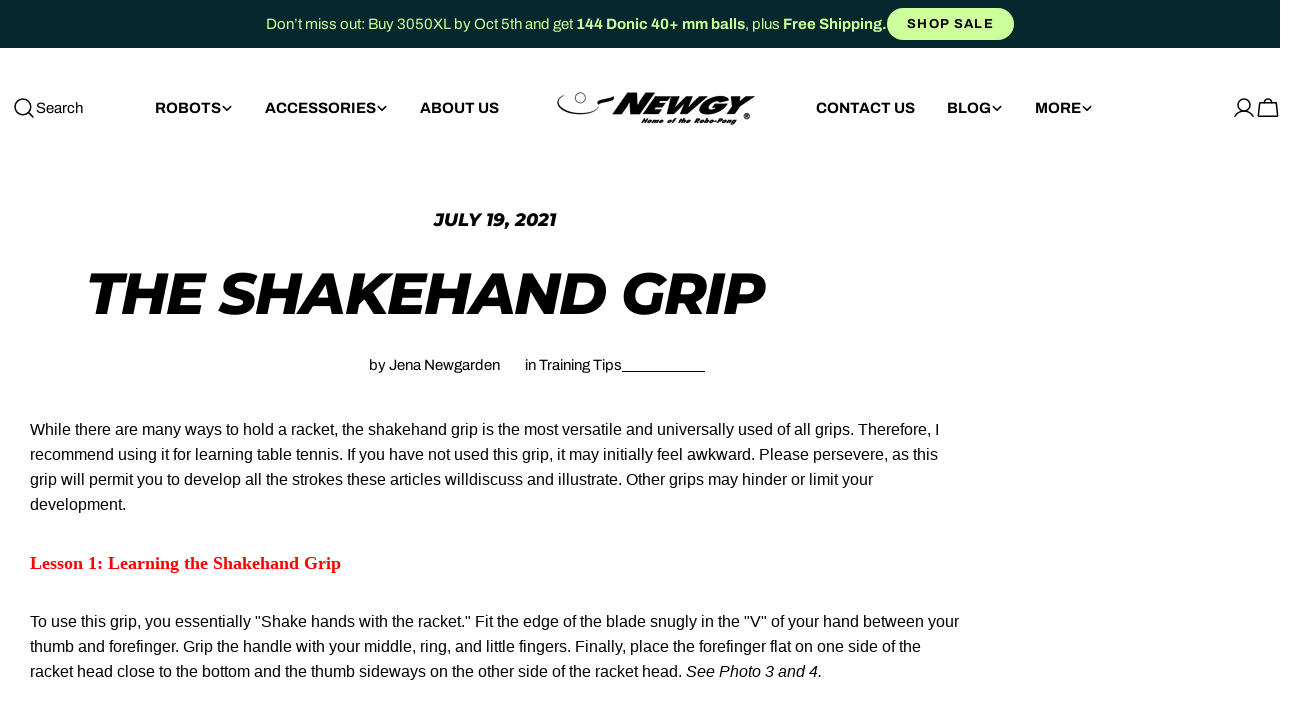

--- FILE ---
content_type: text/css
request_url: https://www.tabletennis.com/cdn/shop/t/22/assets/component-custom-card.css?v=7445795667311254791758707712
body_size: -505
content:
.custom-card{border:.1rem solid rgb(var(--color-border))}.custom-card__info{padding-block:var(--padding-y, 2.4rem);padding-inline:var(--padding-x, 2.4rem)}.custom-card--small{--padding-y: 1.6rem;--padding-x: 1.6rem}.product-description-full{max-width:var(--page-width, 1200px);margin:0 auto}.product-description-full .desc-grid{display:grid;grid-template-columns:1.7fr 1fr;gap:2rem}.product-description-full .desc-full{grid-column:1 / -1;margin-top:2rem}.product-description-full .desc-full iframe{width:100%;height:auto;aspect-ratio:16/9}
/*# sourceMappingURL=/cdn/shop/t/22/assets/component-custom-card.css.map?v=7445795667311254791758707712 */
